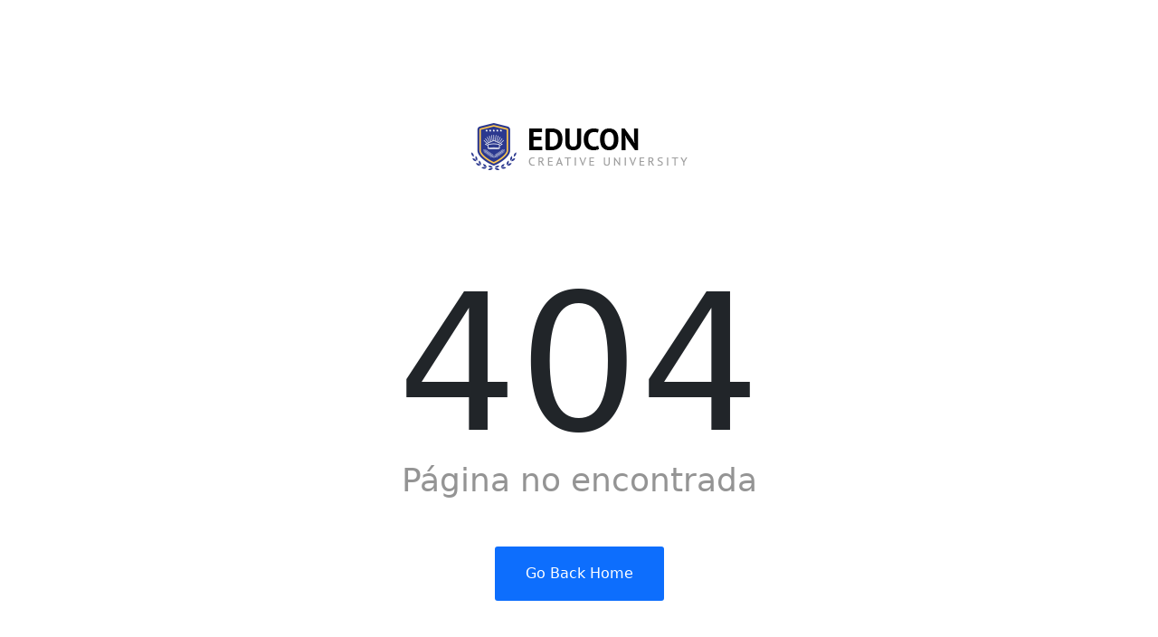

--- FILE ---
content_type: text/html; charset=UTF-8
request_url: https://fq.iespm.es/index.php/bachillerato/fisica-2/materiales
body_size: 1053
content:
	<!DOCTYPE html>
<html class="error-page" xmlns="http://www.w3.org/1999/xhtml" xml:lang="es-es" lang="es-es" dir="ltr">
	<head>
	  	<meta http-equiv="X-UA-Compatible" content="IE=edge,chrome=1">
	    <meta name="viewport" content="width=device-width, initial-scale=1">
		<meta charset="utf-8">
	<meta name="generator" content="Joomla! - Open Source Content Management">
	<title>404 - Error: 404</title>
	<link href="/images/logos/favicon.png#joomlaImage://local-images/logos/favicon.png?width=489&height=520" rel="icon" type="image/vnd.microsoft.icon">
<link href="/templates/shaper_educon/css/bootstrap.min.css" rel="stylesheet">
	<link href="/templates/shaper_educon/css/joomla-fontawesome.min.css" rel="stylesheet">
	<link href="/templates/shaper_educon/css/font-awesome-v4-shims.min.css" rel="stylesheet">
	<link href="/templates/shaper_educon/css/template.css" rel="stylesheet">
	<link href="/components/com_sppagebuilder/assets/css/color-switcher.css?1b4503c04f45d68ae09fb22125331a69" rel="stylesheet">
<script type="application/json" class="joomla-script-options new">{"system.paths":{"root":"","rootFull":"https:\/\/fq.iespm.es\/","base":"","baseFull":"https:\/\/fq.iespm.es\/"}}</script>
	<script src="/media/system/js/core.min.js?a3d8f8"></script>
	<script src="/components/com_sppagebuilder/assets/js/color-switcher.js?1b4503c04f45d68ae09fb22125331a69"></script>
	<script>
			const initColorMode = () => {
				const colorVariableData = [];
				const sppbColorVariablePrefix = "--sppb";
				let activeColorMode = localStorage.getItem("sppbActiveColorMode") || "";
				const modes = [];

				if(!modes?.includes(activeColorMode)) {
					activeColorMode = "";
					localStorage.setItem("sppbActiveColorMode", activeColorMode);
				}

				document?.body?.setAttribute("data-sppb-color-mode", activeColorMode);

				if (!localStorage.getItem("sppbActiveColorMode")) {
					localStorage.setItem("sppbActiveColorMode", activeColorMode);
				}

				if (window.sppbColorVariables) {
					const colorVariables = typeof(window.sppbColorVariables) === "string" ? JSON.parse(window.sppbColorVariables) : window.sppbColorVariables;

					for (const colorVariable of colorVariables) {
						const { path, value } = colorVariable;
						const variable = String(path[0]).trim().toLowerCase().replaceAll(" ", "-");
						const mode = path[1];
						const variableName = `${sppbColorVariablePrefix}-${variable}`;

						if (activeColorMode === mode) {
							colorVariableData.push(`${variableName}: ${value}`);
						}
					}

					document.documentElement.style.cssText += colorVariableData.join(";");
				}
			};

			window.sppbColorVariables = [];
			
			initColorMode();

			document.addEventListener("DOMContentLoaded", initColorMode);
		</script>
	</head>
	<body>
		<div class="error-page-inner " style="background-image: url();">
			<div>
				<div class="container">
											<div class="error-logo-wrap">
							<img class="error-logo" alt="logo" src="/templates/shaper_educon/images/presets/preset1/logo.png" />
						</div>
										<h1 class="error-code">404</h1>
					<p class="error-message">Página no encontrada</p>

					
					<a class="btn btn-primary btn-lg" href="/" title="HOME"><i class="fa fa-chevron-left"></i> Go Back Home</a>
									</div>
			</div>
		</div>
	</body>
</html>